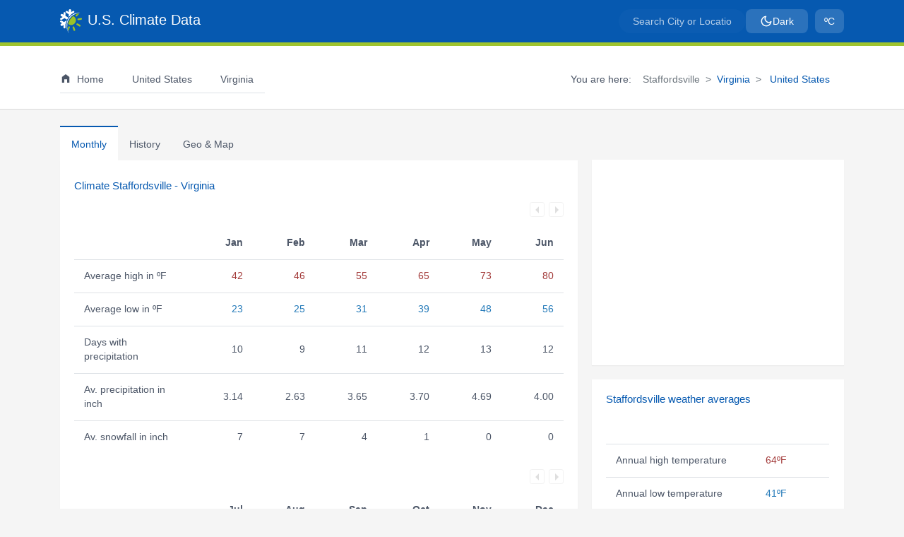

--- FILE ---
content_type: application/javascript; charset=utf-8
request_url: https://www.usclimatedata.com/javascript/debug-config.js
body_size: -666
content:
/* Debug Config - 2025-11-27 06:00:57 - PRODUCTION */
window.DEBUG={"enabled":false,"console":false,"level":"silent","timestamp":1764223257};window.debugLog=function(e,...o){window.DEBUG&&window.DEBUG.console&&console.log('[DEBUG]',e,...o)};window.debugWarn=function(e,...o){window.DEBUG&&window.DEBUG.console&&console.warn('[DEBUG]',e,...o)};window.debugError=function(e,...o){window.DEBUG&&window.DEBUG.console&&console.error('[DEBUG]',e,...o)};